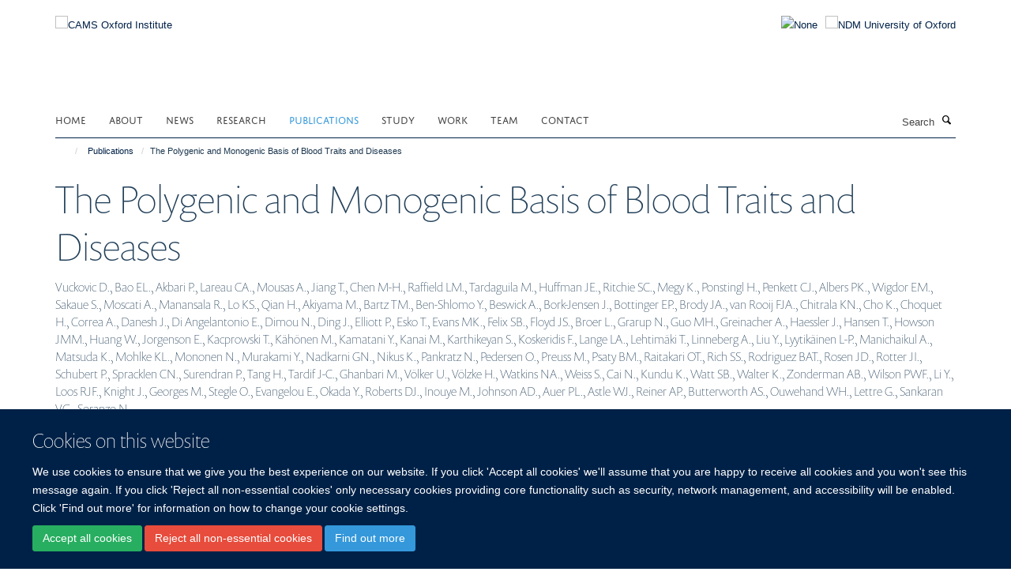

--- FILE ---
content_type: text/html;charset=utf-8
request_url: https://www.camsoxford.ox.ac.uk/coi-publications/1195862?76a48266-1843-11ef-bdb9-061b866677b4
body_size: 13269
content:
<!doctype html>
<html xmlns="http://www.w3.org/1999/xhtml" lang="en" xml:lang="en">

    <head><base href="https://www.camsoxford.ox.ac.uk/coi-publications/1195862/" />
        <meta charset="utf-8" />
        <meta name="viewport" content="width=device-width, initial-scale=1.0" />
        <meta name="apple-mobile-web-app-capable" content="yes" />
        <meta name="apple-mobile-web-app-title" content="Haiku" />
        
        <meta http-equiv="Content-Type" content="text/html; charset=utf-8" /><meta name="citation_title" content="The Polygenic and Monogenic Basis of Blood Traits and Diseases" /><meta name="citation_author" content="Vuckovic D." /><meta name="citation_author" content="Bao EL." /><meta name="citation_author" content="Akbari P." /><meta name="citation_author" content="Lareau CA." /><meta name="citation_author" content="Mousas A." /><meta name="citation_author" content="Jiang T." /><meta name="citation_author" content="Chen M-H." /><meta name="citation_author" content="Raffield LM." /><meta name="citation_author" content="Tardaguila M." /><meta name="citation_author" content="Huffman JE." /><meta name="citation_author" content="Ritchie SC." /><meta name="citation_author" content="Megy K." /><meta name="citation_author" content="Ponstingl H." /><meta name="citation_author" content="Penkett CJ." /><meta name="citation_author" content="Albers PK." /><meta name="citation_author" content="Wigdor EM." /><meta name="citation_author" content="Sakaue S." /><meta name="citation_author" content="Moscati A." /><meta name="citation_author" content="Manansala R." /><meta name="citation_author" content="Lo KS." /><meta name="citation_author" content="Qian H." /><meta name="citation_author" content="Akiyama M." /><meta name="citation_author" content="Bartz TM." /><meta name="citation_author" content="Ben-Shlomo Y." /><meta name="citation_author" content="Beswick A." /><meta name="citation_author" content="Bork-Jensen J." /><meta name="citation_author" content="Bottinger EP." /><meta name="citation_author" content="Brody JA." /><meta name="citation_author" content="van Rooij FJA." /><meta name="citation_author" content="Chitrala KN." /><meta name="citation_author" content="Cho K." /><meta name="citation_author" content="Choquet H." /><meta name="citation_author" content="Correa A." /><meta name="citation_author" content="Danesh J." /><meta name="citation_author" content="Di Angelantonio E." /><meta name="citation_author" content="Dimou N." /><meta name="citation_author" content="Ding J." /><meta name="citation_author" content="Elliott P." /><meta name="citation_author" content="Esko T." /><meta name="citation_author" content="Evans MK." /><meta name="citation_author" content="Felix SB." /><meta name="citation_author" content="Floyd JS." /><meta name="citation_author" content="Broer L." /><meta name="citation_author" content="Grarup N." /><meta name="citation_author" content="Guo MH." /><meta name="citation_author" content="Greinacher A." /><meta name="citation_author" content="Haessler J." /><meta name="citation_author" content="Hansen T." /><meta name="citation_author" content="Howson JMM." /><meta name="citation_author" content="Huang W." /><meta name="citation_author" content="Jorgenson E." /><meta name="citation_author" content="Kacprowski T." /><meta name="citation_author" content="Kähönen M." /><meta name="citation_author" content="Kamatani Y." /><meta name="citation_author" content="Kanai M." /><meta name="citation_author" content="Karthikeyan S." /><meta name="citation_author" content="Koskeridis F." /><meta name="citation_author" content="Lange LA." /><meta name="citation_author" content="Lehtimäki T." /><meta name="citation_author" content="Linneberg A." /><meta name="citation_author" content="Liu Y." /><meta name="citation_author" content="Lyytikäinen L-P." /><meta name="citation_author" content="Manichaikul A." /><meta name="citation_author" content="Matsuda K." /><meta name="citation_author" content="Mohlke KL." /><meta name="citation_author" content="Mononen N." /><meta name="citation_author" content="Murakami Y." /><meta name="citation_author" content="Nadkarni GN." /><meta name="citation_author" content="Nikus K." /><meta name="citation_author" content="Pankratz N." /><meta name="citation_author" content="Pedersen O." /><meta name="citation_author" content="Preuss M." /><meta name="citation_author" content="Psaty BM." /><meta name="citation_author" content="Raitakari OT." /><meta name="citation_author" content="Rich SS." /><meta name="citation_author" content="Rodriguez BAT." /><meta name="citation_author" content="Rosen JD." /><meta name="citation_author" content="Rotter JI." /><meta name="citation_author" content="Schubert P." /><meta name="citation_author" content="Spracklen CN." /><meta name="citation_author" content="Surendran P." /><meta name="citation_author" content="Tang H." /><meta name="citation_author" content="Tardif J-C." /><meta name="citation_author" content="Ghanbari M." /><meta name="citation_author" content="Völker U." /><meta name="citation_author" content="Völzke H." /><meta name="citation_author" content="Watkins NA." /><meta name="citation_author" content="Weiss S." /><meta name="citation_author" content="Cai N." /><meta name="citation_author" content="Kundu K." /><meta name="citation_author" content="Watt SB." /><meta name="citation_author" content="Walter K." /><meta name="citation_author" content="Zonderman AB." /><meta name="citation_author" content="Wilson PWF." /><meta name="citation_author" content="Li Y." /><meta name="citation_author" content="Loos RJF." /><meta name="citation_author" content="Knight J." /><meta name="citation_author" content="Georges M." /><meta name="citation_author" content="Stegle O." /><meta name="citation_author" content="Evangelou E." /><meta name="citation_author" content="Okada Y." /><meta name="citation_author" content="Roberts DJ." /><meta name="citation_author" content="Inouye M." /><meta name="citation_author" content="Johnson AD." /><meta name="citation_author" content="Auer PL." /><meta name="citation_author" content="Astle WJ." /><meta name="citation_author" content="Reiner AP." /><meta name="citation_author" content="Butterworth AS." /><meta name="citation_author" content="Ouwehand WH." /><meta name="citation_author" content="Lettre G." /><meta name="citation_author" content="Sankaran VG." /><meta name="citation_author" content="Soranzo N." /><meta name="citation_publication_date" content="2020/02/03" /><meta content="SummaryBlood cells play essential roles in human health, underpinning physiological processes such as immunity, oxygen transport, and clotting, which when perturbed cause a significant health burden. Here we integrate data from UK Biobank and a large-scale international collaborative effort, including 563,946 European ancestry participants, and discover 5,106 new genetic variants independently associated with 29 blood cell phenotypes covering the full allele frequency spectrum of variation impacting hematopoiesis. We holistically characterize the genetic architecture of hematopoiesis, assess the relevance of the omnigenic model to blood cell phenotypes, delineate relevant hematopoietic cell states influenced by regulatory genetic variants and gene networks, identify novel splice-altering variants mediating the associations, and assess the polygenic prediction potential for blood cell traits and clinical disorders at the interface of complex and Mendelian genetics. These results show the power of large-scale blood cell GWAS to interrogate clinically meaningful variants across the full allelic spectrum of human variation." name="description" /><meta name="og:title" content="The Polygenic and Monogenic Basis of Blood Traits and Diseases" /><meta name="og:description" content="SummaryBlood cells play essential roles in human health, underpinning physiological processes such as immunity, oxygen transport, and clotting, which when perturbed cause a significant health burden. Here we integrate data from UK Biobank and a large-scale international collaborative effort, including 563,946 European ancestry participants, and discover 5,106 new genetic variants independently associated with 29 blood cell phenotypes covering the full allele frequency spectrum of variation impacting hematopoiesis. We holistically characterize the genetic architecture of hematopoiesis, assess the relevance of the omnigenic model to blood cell phenotypes, delineate relevant hematopoietic cell states influenced by regulatory genetic variants and gene networks, identify novel splice-altering variants mediating the associations, and assess the polygenic prediction potential for blood cell traits and clinical disorders at the interface of complex and Mendelian genetics. These results show the power of large-scale blood cell GWAS to interrogate clinically meaningful variants across the full allelic spectrum of human variation." /><meta name="og:url" content="https://www.camsoxford.ox.ac.uk/coi-publications/1195862" /><meta name="twitter:card" content="summary" /><meta name="twitter:title" content="The Polygenic and Monogenic Basis of Blood Traits and Diseases" /><meta name="twitter:description" content="SummaryBlood cells play essential roles in human health, underpinning physiological processes such as immunity, oxygen transport, and clotting, which when perturbed cause a significant health burden. Here we integrate data from UK Biobank and a large-scale international collaborative effort, including 563,946 European ancestry participants, and discover 5,106 new genetic variants independently associated with 29 blood cell phenotypes covering the full allele frequency spectrum of variation impacting hematopoiesis. We holistically characterize the genetic architecture of hematopoiesis, assess the relevance of the omnigenic model to blood cell phenotypes, delineate relevant hematopoietic cell states influenced by regulatory genetic variants and gene networks, identify novel splice-altering variants mediating the associations, and assess the polygenic prediction potential for blood cell traits and clinical disorders at the interface of complex and Mendelian genetics. These results show the power of large-scale blood cell GWAS to interrogate clinically meaningful variants across the full allelic spectrum of human variation." /><meta name="generator" content="Plone - http://plone.org" /><meta itemprop="url" content="https://www.camsoxford.ox.ac.uk/coi-publications/1195862" /><title>The Polygenic and Monogenic Basis of Blood Traits and Diseases — CAMS Oxford Institute</title>
        
        
        
        
        
    <link rel="stylesheet" type="text/css" media="screen" href="https://www.camsoxford.ox.ac.uk/portal_css/Turnkey%20Theme/resourcecollective.cookielawcookielaw-cachekey-6156a937c85f71e321cfa49a240b3ea5.css" /><link rel="stylesheet" type="text/css" href="https://www.camsoxford.ox.ac.uk/portal_css/Turnkey%20Theme/themebootstrapcssselect2-cachekey-e114eeeadabf9cb6f9da5419e5c238bf.css" /><link rel="stylesheet" type="text/css" href="https://www.camsoxford.ox.ac.uk/portal_css/Turnkey%20Theme/themebootstrapcssmagnific.popup-cachekey-3d54bd6fb8c3d914ccaee6f494ca239f.css" /><link rel="stylesheet" type="text/css" media="screen" href="https://www.camsoxford.ox.ac.uk/portal_css/Turnkey%20Theme/resourcecollective.covercsscover-cachekey-9cae187930dda9f78235afaecefa5bfa.css" /><link rel="stylesheet" type="text/css" media="screen" href="https://www.camsoxford.ox.ac.uk/portal_css/Turnkey%20Theme/resourcehaiku.coveroverlays-cachekey-e5cdde6c7f20c19c565d59a141790561.css" /><link rel="stylesheet" type="text/css" href="https://www.camsoxford.ox.ac.uk/portal_css/Turnkey%20Theme/resourcehaiku.coverhaiku.chooser-cachekey-b2e3af4e113a913609397406a175fc59.css" /><link rel="stylesheet" type="text/css" href="https://www.camsoxford.ox.ac.uk/portal_css/Turnkey%20Theme/resourcehaiku.widgets.imagehaiku.image.widget-cachekey-6cd741cb807d8bed92bc4f01659c0990.css" /><link rel="stylesheet" type="text/css" media="screen" href="https://www.camsoxford.ox.ac.uk/++resource++haiku.core.vendor/prism.min.css" /><link rel="canonical" href="https://www.camsoxford.ox.ac.uk/coi-publications/1195862" /><link rel="search" href="https://www.camsoxford.ox.ac.uk/@@search" title="Search this site" /><link rel="shortcut icon" type="image/x-icon" href="https://www.camsoxford.ox.ac.uk/images/site-logos/favicon_16x16?v=e31bc182-fe1c-11f0-a73c-051ec24d17be" /><link rel="apple-touch-icon" href="https://www.camsoxford.ox.ac.uk/apple-touch-icon.png/images/site-logos/favicon_apple?v=e31bc183-fe1c-11f0-a73c-051ec24d17be" /><script type="text/javascript" src="https://www.camsoxford.ox.ac.uk/portal_javascripts/Turnkey%20Theme/resourcecollective.cookielawcookielaw_disabler-cachekey-a29daf5b28720e38a39ed6743468367a.js"></script><script type="text/javascript" src="https://www.camsoxford.ox.ac.uk/portal_javascripts/Turnkey%20Theme/themebootstrapjsvendorrespond-cachekey-2ee52bd13968c0b6cd16bd579106d213.js"></script><script type="text/javascript" src="https://www.camsoxford.ox.ac.uk/portal_javascripts/Turnkey%20Theme/resourceplone.app.jquery-cachekey-6b274684363cf40e02f14ceca0a3a119.js"></script><script type="text/javascript" src="https://www.camsoxford.ox.ac.uk/portal_javascripts/Turnkey%20Theme/++theme++bootstrap/js/vendor/bootstrap.js"></script><script type="text/javascript" src="https://www.camsoxford.ox.ac.uk/portal_javascripts/Turnkey%20Theme/themebootstrapjspluginsvendorjquery.trunk8-cachekey-588942ad827cd2ec5d6ca879c5543413.js"></script><script type="text/javascript" src="https://www.camsoxford.ox.ac.uk/portal_javascripts/Turnkey%20Theme/plone_javascript_variables-cachekey-f0ec5f4781cbf069bf9c1058282939ab.js"></script><script type="text/javascript" src="https://www.camsoxford.ox.ac.uk/portal_javascripts/Turnkey%20Theme/resourceplone.app.jquerytools-cachekey-52fc92fc9ff278a5d1a568f2f17ef64b.js"></script><script type="text/javascript" src="https://www.camsoxford.ox.ac.uk/portal_javascripts/Turnkey%20Theme/mark_special_links-cachekey-bb7d639a43f74b74ddcaed8f41b7c336.js"></script><script type="text/javascript" src="https://www.camsoxford.ox.ac.uk/portal_javascripts/Turnkey%20Theme/resourceplone.app.discussion.javascriptscomments-cachekey-d3b6b9b53b7605d165f921f431cec537.js"></script><script type="text/javascript" src="https://www.camsoxford.ox.ac.uk/portal_javascripts/Turnkey%20Theme/themebootstrapjspluginsvendorselect2-cachekey-2bc512c629ffb58f691158745af5b137.js"></script><script type="text/javascript" src="https://www.camsoxford.ox.ac.uk/portal_javascripts/Turnkey%20Theme/++theme++bootstrap/js/plugins/vendor/jquery.html5-placeholder-shim.js"></script><script type="text/javascript" src="https://www.camsoxford.ox.ac.uk/portal_javascripts/Turnkey%20Theme/++theme++bootstrap/js/vendor/hammer.js"></script><script type="text/javascript" src="https://www.camsoxford.ox.ac.uk/portal_javascripts/Turnkey%20Theme/themebootstrapjspluginshaikujquery.navigation-portlets-cachekey-17073d715e655bc3e130afd99168f387.js"></script><script type="text/javascript" src="https://www.camsoxford.ox.ac.uk/portal_javascripts/Turnkey%20Theme/themebootstrapjspluginsvendormasonry-cachekey-a74f7f65f576bcc3a10a51bb0346a735.js"></script><script type="text/javascript" src="https://www.camsoxford.ox.ac.uk/portal_javascripts/Turnkey%20Theme/themebootstrapjspluginsvendorimagesloaded-cachekey-9b09b1332337f6b31602f71869dc700c.js"></script><script type="text/javascript" src="https://www.camsoxford.ox.ac.uk/portal_javascripts/Turnkey%20Theme/++theme++bootstrap/js/plugins/vendor/jquery.lazysizes.js"></script><script type="text/javascript" src="https://www.camsoxford.ox.ac.uk/portal_javascripts/Turnkey%20Theme/++theme++bootstrap/js/plugins/vendor/jquery.magnific.popup.js"></script><script type="text/javascript" src="https://www.camsoxford.ox.ac.uk/portal_javascripts/Turnkey%20Theme/themebootstrapjspluginsvendorjquery.toc-cachekey-f342ea375d2c22025d50cc9b9c37b983.js"></script><script type="text/javascript" src="https://www.camsoxford.ox.ac.uk/portal_javascripts/Turnkey%20Theme/++theme++bootstrap/js/turnkey-various.js"></script><script type="text/javascript" src="https://www.camsoxford.ox.ac.uk/portal_javascripts/Turnkey%20Theme/resourcehaiku.feedback.jsjquery.validate-cachekey-bac7444a24ad359aedda65db1fd9a8e9.js"></script><script type="text/javascript" src="https://www.camsoxford.ox.ac.uk/portal_javascripts/Turnkey%20Theme/resourcecollective.coverjsmain-cachekey-19856f3a1d8394164109469d6ae28104.js"></script><script type="text/javascript" src="https://www.camsoxford.ox.ac.uk/portal_javascripts/Turnkey%20Theme/resourcecollective.cookielawcookielaw_banner-cachekey-429ddde75f5b9eeb1ed91749749a8ede.js"></script><script type="text/javascript">
        jQuery(function($){
            if (typeof($.datepicker) != "undefined"){
              $.datepicker.setDefaults(
                jQuery.extend($.datepicker.regional[''],
                {dateFormat: 'mm/dd/yy'}));
            }
        });
        </script><script async="" src="https://www.googletagmanager.com/gtag/js?id=UA-118049901-1"></script><script>
  window.dataLayer = window.dataLayer || [];
  function gtag(){dataLayer.push(arguments);}
  gtag('js', new Date());

  gtag('config', 'UA-118049901-1', { 'anonymize_ip': true });
  gtag('config', 'G-DL12RM7RZN');
  gtag('config', 'G-4Z3FH38FQ7');
</script><script async="" src="https://www.googletagmanager.com/gtag/js?id=G-CGZC0SCVFE"></script><script>
window.dataLayer = window.dataLayer || [];
function gtag(){dataLayer.push(arguments);}
gtag('js', new Date());
gtag('config', 'G-CGZC0SCVFE');
</script>
    <link href="https://www.camsoxford.ox.ac.uk/++theme++sublime-oxy-blue/screen.css" rel="stylesheet" />
  
    <link href="https://www.camsoxford.ox.ac.uk/++theme++sublime-oxy-blue/style.css" rel="stylesheet" />
  <style type="text/css" class="extra-css" id="global-extra-css">@import url("https://tools.ndm.ox.ac.uk/haiku_css/general.css");</style></head>

    <body class="template-view portaltype-publication site-Plone section-coi-publications subsection-1195862 userrole-anonymous no-toolbar mount-025" dir="ltr"><div id="cookienotification">

    <div class="container">
    
        <div class="row">
        
            <div class="col-md-12">
                <h2>
                    Cookies on this website
                </h2>
                
            </div>
        
            <div class="col-md-12">
                <p>
                    We use cookies to ensure that we give you the best experience on our website. If you click 'Accept all cookies' we'll assume that you are happy to receive all cookies and you won't see this message again. If you click 'Reject all non-essential cookies' only necessary cookies providing core functionality such as security, network management, and accessibility will be enabled. Click 'Find out more' for information on how to change your cookie settings.
                </p>
                
            </div>
    
            <div class="col-md-12">
                <a class="btn btn-success cookie-continue" href="https://www.camsoxford.ox.ac.uk/@@enable-cookies?&amp;came_from=https://www.camsoxford.ox.ac.uk/coi-publications/1195862">Accept all cookies</a>
                <a class="btn btn-danger cookie-disable" href="https://www.camsoxford.ox.ac.uk/@@disable-cookies?came_from=https://www.camsoxford.ox.ac.uk/coi-publications/1195862">Reject all non-essential cookies</a>
                <a class="btn btn-info cookie-more" href="https://www.camsoxford.ox.ac.uk/cookie-statement">Find out more</a>
            </div> 
            
        </div>
    
    </div>
     
</div><div id="site-wrapper" class="container-fluid">

            <div class="modal fade" id="modal" tabindex="-1" role="dialog" aria-hidden="true"></div>

            

            

            <div id="site-header" class="container">

                <div id="site-status"></div>

                

                <header class="row">
                    <div class="col-xs-10 col-sm-6">
                        <a id="primary-logo" title="CAMS Oxford Institute" href="https://www.camsoxford.ox.ac.uk"><img src="https://www.camsoxford.ox.ac.uk/images/site-logos/cams-ndm-oxford-logo" alt="CAMS Oxford Institute" /></a>
                    </div>
                    <div class="col-sm-6 hidden-xs">
                        <div class="heading-spaced">
                            <div id="site__secondary-logo">
                                
        <a href="https://www.ndm.ox.ac.uk" title="NDM University of Oxford" target="_blank" rel="noopener"><img src="https://www.camsoxford.ox.ac.uk/images/site-logos/ndm-oxford-logo" alt="NDM University of Oxford" class="img-responsive logo-secondary" /></a>
    
                            </div>
                            <div id="site-actions">

        <ul class="list-unstyled list-inline text-right">
    
            
    
            
                
                    <li id="siteaction-sitemap">
                        <a href="https://www.camsoxford.ox.ac.uk/sitemap" title="" accesskey="3">Site Map</a>
                    </li>
                
            
            
                
                    <li id="siteaction-accessibility">
                        <a href="https://www.camsoxford.ox.ac.uk/accessibility" title="" accesskey="0">Accessibility</a>
                    </li>
                
            
            
                
                    <li id="siteaction-cookie-policy">
                        <a href="https://www.camsoxford.ox.ac.uk/cookies" title="" accesskey="">Cookies</a>
                    </li>
                
            
            
                
                    <li id="siteaction-login">
                        <a href="https://www.camsoxford.ox.ac.uk/Shibboleth.sso/Login?target=https://www.camsoxford.ox.ac.uk/shibboleth_loggedin?came_from=https://www.camsoxford.ox.ac.uk/coi-publications/1195862" title="" accesskey="">Log in</a>
                    </li>
                
            
    
        </ul>
    </div>
                        </div>
                    </div>
                    <div class="col-xs-2 visible-xs">
                        <a href="#mmenu" role="button" class="btn btn-default" aria-label="Toggle menu">
                            <i class="glyphicon glyphicon-menu"></i>
                        </a>
                    </div>
                </header>

                <nav role="navigation">
                    <div class="row">
                        <div class="col-sm-10">
                            <div id="site-bar" class="collapse navbar-collapse">

	    <ul class="nav navbar-nav">

            

	            <li class="dropdown" id="portaltab-index_html">
	                <a href="https://www.camsoxford.ox.ac.uk" title="" data-toggle="">Home</a>
                    
	            </li>

            
            

	            <li class="dropdown" id="portaltab-about">
	                <a href="https://www.camsoxford.ox.ac.uk/about" title="" data-toggle="" data-hover="dropdown">About</a>
                    <ul class="dropdown-menu" role="menu">
                        
                            <li>
                                <a href="https://www.camsoxford.ox.ac.uk/about/overview" title="">CAMS Oxford Institute</a>
                            </li>
                        
                        
                            <li>
                                <a href="https://www.camsoxford.ox.ac.uk/about/oxford-university" title="">University of Oxford</a>
                            </li>
                        
                        
                            <li>
                                <a href="https://www.camsoxford.ox.ac.uk/about/professional-services-support-1" title="">Professional Services Support</a>
                            </li>
                        
                        
                            <li>
                                <a href="https://www.camsoxford.ox.ac.uk/about/ling-felce-award" title="">The Ling Felce Award</a>
                            </li>
                        
                        
                            <li>
                                <a href="https://www.camsoxford.ox.ac.uk/about/COI-Network-Meeting-2025" title="">COI Network Meeting 2025</a>
                            </li>
                        
                    </ul>
	            </li>

            
            

	            <li class="dropdown" id="portaltab-news">
	                <a href="https://www.camsoxford.ox.ac.uk/news" title="" data-toggle="">News</a>
                    
	            </li>

            
            

	            <li class="dropdown" id="portaltab-research">
	                <a href="https://www.camsoxford.ox.ac.uk/research" title="" data-toggle="" data-hover="dropdown">Research</a>
                    <ul class="dropdown-menu" role="menu">
                        
                            <li>
                                <a href="https://www.camsoxford.ox.ac.uk/research/PIs" title="">Principal Investigators</a>
                            </li>
                        
                        
                            <li>
                                <a href="https://www.camsoxford.ox.ac.uk/research/groups" title="">Groups &amp; Themes</a>
                            </li>
                        
                        
                            <li>
                                <a href="https://www.camsoxford.ox.ac.uk/research/platforms" title="">Platforms</a>
                            </li>
                        
                    </ul>
	            </li>

            
            

	            <li class="dropdown active" id="portaltab-coi-publications">
	                <a href="https://www.camsoxford.ox.ac.uk/coi-publications" title="" data-toggle="" data-hover="dropdown">Publications</a>
                    <ul class="dropdown-menu" role="menu">
                        
                            <li>
                                <a href="https://www.camsoxford.ox.ac.uk/coi-publications/publications" title="">All Publications</a>
                            </li>
                        
                    </ul>
	            </li>

            
            

	            <li class="dropdown" id="portaltab-study">
	                <a href="https://www.camsoxford.ox.ac.uk/study" title="" data-toggle="" data-hover="dropdown">Study</a>
                    <ul class="dropdown-menu" role="menu">
                        
                            <li>
                                <a href="https://www.camsoxford.ox.ac.uk/study/Work_and_study" title="">Study with us</a>
                            </li>
                        
                        
                            <li>
                                <a href="https://www.camsoxford.ox.ac.uk/study/csc-cams-pumc-oxford-scholarships" title="">CSC-COI MD/PhD High-level Medical Innovative Talent Scholarships</a>
                            </li>
                        
                    </ul>
	            </li>

            
            

	            <li class="dropdown" id="portaltab-Work">
	                <a href="https://www.camsoxford.ox.ac.uk/Work" title="" data-toggle="" data-hover="dropdown">Work</a>
                    <ul class="dropdown-menu" role="menu">
                        
                            <li>
                                <a href="https://www.camsoxford.ox.ac.uk/Work/jobs" title="">Current Vacancies</a>
                            </li>
                        
                        
                            <li>
                                <a href="https://www.camsoxford.ox.ac.uk/Work/career-development-fellowships" title="">Career Development Fellowships</a>
                            </li>
                        
                        
                            <li>
                                <a href="https://www.camsoxford.ox.ac.uk/Work/staff-networks" title="">Staff Networks</a>
                            </li>
                        
                    </ul>
	            </li>

            
            

	            <li class="dropdown" id="portaltab-Team">
	                <a href="https://www.camsoxford.ox.ac.uk/Team" title="" data-toggle="">Team</a>
                    
	            </li>

            
            

	            <li class="dropdown" id="portaltab-contact">
	                <a href="https://www.camsoxford.ox.ac.uk/contact" title="" data-toggle="">Contact</a>
                    
	            </li>

            

            

	    </ul>

    </div>
                        </div>
                        <div class="col-sm-2">
                            <form action="https://www.camsoxford.ox.ac.uk/@@search" id="site-search" class="form-inline" role="form">
                                <div class="input-group">
                                    <label class="sr-only" for="SearchableText">Search</label>
                                    <input type="text" class="form-control" name="SearchableText" id="SearchableText" placeholder="Search" />
                                    <span class="input-group-btn">
                                        <button class="btn" type="submit" aria-label="Search"><i class="glyphicon-search"></i></button>
                                    </span>
                                </div>
                            </form>
                        </div>
                    </div>
                </nav>

                <div class="container">
                    <div class="row">
                        <div class="col-md-12">
                            <ol class="breadcrumb" id="site-breadcrumbs"><li><a title="Home" href="https://www.camsoxford.ox.ac.uk"><span class="glyphicon glyphicon-home"></span></a></li><li><a href="https://www.camsoxford.ox.ac.uk/coi-publications">Publications</a></li><li class="active">The Polygenic and Monogenic Basis of Blood Traits and Diseases</li></ol>
                        </div>
                    </div>
                </div>

            </div>

            <div id="content" class="container ">

                            

                            

            

        <div itemscope="" itemtype="http://schema.org/Thing">

            <meta itemprop="url" content="https://www.camsoxford.ox.ac.uk/coi-publications/1195862" />

            
                <div id="above-page-header">
    

</div>
            

            
                
                
                    
                        <div class="page-header">
                            <div class="row">
                                    
                                <div class="col-xs-12 col-sm-12">
                                    
                                    
                                        <h1>
                                            <span itemprop="name">The Polygenic and Monogenic Basis of Blood Traits and Diseases</span>
                                            <small>
                                                
                                            </small>
                                        </h1>
                                    
                                    
                                    
                    <div id="below-page-title">
</div>
                    <h5 style="margin:10px 0">Vuckovic D., Bao EL., Akbari P., Lareau CA., Mousas A., Jiang T., Chen M-H., Raffield LM., Tardaguila M., Huffman JE., Ritchie SC., Megy K., Ponstingl H., Penkett CJ., Albers PK., Wigdor EM., Sakaue S., Moscati A., Manansala R., Lo KS., Qian H., Akiyama M., Bartz TM., Ben-Shlomo Y., Beswick A., Bork-Jensen J., Bottinger EP., Brody JA., van Rooij FJA., Chitrala KN., Cho K., Choquet H., Correa A., Danesh J., Di Angelantonio E., Dimou N., Ding J., Elliott P., Esko T., Evans MK., Felix SB., Floyd JS., Broer L., Grarup N., Guo MH., Greinacher A., Haessler J., Hansen T., Howson JMM., Huang W., Jorgenson E., Kacprowski T., Kähönen M., Kamatani Y., Kanai M., Karthikeyan S., Koskeridis F., Lange LA., Lehtimäki T., Linneberg A., Liu Y., Lyytikäinen L-P., Manichaikul A., Matsuda K., Mohlke KL., Mononen N., Murakami Y., Nadkarni GN., Nikus K., Pankratz N., Pedersen O., Preuss M., Psaty BM., Raitakari OT., Rich SS., Rodriguez BAT., Rosen JD., Rotter JI., Schubert P., Spracklen CN., Surendran P., Tang H., Tardif J-C., Ghanbari M., Völker U., Völzke H., Watkins NA., Weiss S., Cai N., Kundu K., Watt SB., Walter K., Zonderman AB., Wilson PWF., Li Y., Loos RJF., Knight J., Georges M., Stegle O., Evangelou E., Okada Y., Roberts DJ., Inouye M., Johnson AD., Auer PL., Astle WJ., Reiner AP., Butterworth AS., Ouwehand WH., Lettre G., Sankaran VG., Soranzo N.</h5>
                
                                    
                                </div>
                                    
                                
                                            
                            </div>
                        </div>
                    
                    
                    
                    
                 
            

            
                <div id="below-page-header"></div>
            

            
                <div id="above-page-content"></div>
            

            
                <div class="row">
        
                    <div id="site-content" class="col-sm-8">

                        

                            
                                
                            

                            
                                
                            

                            
                                
                                    
                                
                            
            
                            <div class="row">
                                <div id="site-content-body" class="col-sm-12">
            
                                    
                
                    
                    
                    <div class="row">
                        <div class="col-sm-4">
                            
                        </div>
                        <div class="col-sm-12">
                           <p style="margin-top:0">SummaryBlood cells play essential roles in human health, underpinning physiological processes such as immunity, oxygen transport, and clotting, which when perturbed cause a significant health burden. Here we integrate data from UK Biobank and a large-scale international collaborative effort, including 563,946 European ancestry participants, and discover 5,106 new genetic variants independently associated with 29 blood cell phenotypes covering the full allele frequency spectrum of variation impacting hematopoiesis. We holistically characterize the genetic architecture of hematopoiesis, assess the relevance of the omnigenic model to blood cell phenotypes, delineate relevant hematopoietic cell states influenced by regulatory genetic variants and gene networks, identify novel splice-altering variants mediating the associations, and assess the polygenic prediction potential for blood cell traits and clinical disorders at the interface of complex and Mendelian genetics. These results show the power of large-scale blood cell GWAS to interrogate clinically meaningful variants across the full allelic spectrum of human variation.</p>
                        </div>
                    </div>
                
                                    
                                </div>
            
                                
            
                            </div>
            
                            
                    <p>
                        
                        <a role="button" title="Original publication" class="btn btn-default" target="_blank" rel="noopener" href="http://doi.org/10.1101/2020.02.02.20020065">Original publication</a>
                        
                    </p>

                    
                
                        
        
                    </div>
        
                    <div class="site-sidebar col-sm-4">
        
                        <div id="aside-page-content"></div>
              
                        

                    
                        <h5 class="publication-lead">DOI</h5>
                        <p>
                            <a href="http://doi.org/10.1101/2020.02.02.20020065" target="_blank" rel="noopener">10.1101/2020.02.02.20020065</a>
                        </p>
                    

                    
                        <h5 class="publication-lead">Type</h5>
                        <p>Journal article</p>
                    

                    

                    

                    

                    
                        <h5 class="publication-lead">Publisher</h5>
                        <p>Cold Spring Harbor Laboratory</p>
                    

                    
                        <h5 class="publication-lead">Publication Date</h5>
                        <p>03/02/2020</p>
                    

                    

                    

                    

                    

                    

                
        
                    </div>
        
                </div>
            

            
                <div id="below-page-content"></div>
            
            
        </div>

    

        
                        </div>

            <footer id="site-footer" class="container" itemscope="" itemtype="http://schema.org/WPFooter">
        <hr />
        





    <div class="row" style="margin-bottom:20px">

        <div class="col-md-4">
            
                <a id="footer-logo" target="_blank" rel="noopener" href="http://www.cams.ac.cn/" title="Chinese Academy of Medical Sciences &amp; Peking Union Medical College">
                    <img src="https://www.camsoxford.ox.ac.uk/images/site-logos/cams-logo.jpg" alt="None" class="img-responsive logo-footer" />
                </a>
            
        </div>

        <div class="col-md-8">
            
                <div id="site-copyright">
                    ©
                    2026
                    CAMS Oxford Institute, Nuffield Department of Medicine, University of Oxford, Old Road Campus, Headington, Oxford, OX3 7BN
                </div>
            
            
                <ul id="footer-nav" class="list-inline">
                    
                        <li>
                            <a href=" /sitemap" rel="noopener">Sitemap </a>
                        </li>
                    
                    
                        <li>
                            <a href=" /cookie-statement" rel="noopener">Cookies </a>
                        </li>
                    
                    
                        <li>
                            <a href=" http://www.ox.ac.uk/legal" target="_blank" rel="noopener">Copyright </a>
                        </li>
                    
                    
                        <li>
                            <a href=" /accessibility-statement" rel="noopener">Accessibility </a>
                        </li>
                    
                    
                        <li>
                            <a href=" /privacy-policy" rel="noopener">Privacy Policy </a>
                        </li>
                    
                    
                        <li>
                            <a href=" https://compliance.admin.ox.ac.uk/submit-foi" target="_blank" rel="noopener">Freedom of Information </a>
                        </li>
                    
                    
                        <li>
                            <a href=" https://unioxfordnexus.sharepoint.com/sites/COIN-CAMSOxfordInstitute" target="_blank" rel="noopener">Intranet </a>
                        </li>
                    
                </ul>
            
        </div>
    </div>





    <div id="site-actions-footer" class="visible-xs-block" style="margin:20px 0">

        <ul class="list-unstyled list-inline text-center">

            
                
                    <li id="siteaction-sitemap">
                        <a href="https://www.camsoxford.ox.ac.uk/sitemap" title="Site Map" accesskey="3">Site Map</a>
                    </li>
                
            
            
                
                    <li id="siteaction-accessibility">
                        <a href="https://www.camsoxford.ox.ac.uk/accessibility" title="Accessibility" accesskey="0">Accessibility</a>
                    </li>
                
            
            
                
                    <li id="siteaction-cookie-policy">
                        <a href="https://www.camsoxford.ox.ac.uk/cookies" title="Cookies" accesskey="">Cookies</a>
                    </li>
                
            
            
                
                    <li id="siteaction-login">
                        <a href="https://www.camsoxford.ox.ac.uk/Shibboleth.sso/Login?target=https://www.camsoxford.ox.ac.uk/shibboleth_loggedin?came_from=https://www.camsoxford.ox.ac.uk/coi-publications/1195862" title="Log in" accesskey="">Log in</a>
                    </li>
                
            

        </ul>
    </div>









    </footer>

        </div><div id="haiku-mmenu">

            <nav id="mmenu" data-counters="true" data-searchfield="true" data-title="Menu" data-search="true">
                <ul>
                    <li>


    <a href="https://www.camsoxford.ox.ac.uk/about" class="state-published" title="">
        <span>About</span>
    </a>

<ul>
<li>


    <a href="https://www.camsoxford.ox.ac.uk/about/overview" class="state-published" title="Chinese Academy of Medical Sciences Oxford Institute is China’s first medical sciences institute in the UK hosted by University of Oxford, a collaboration between the Chinese Academy of Medical Sciences (CAMS) and the University. The institute builds on the CAMS Oxford International Centre for Translational Immunology (CTI), established in 2013 under the direction of our esteemed colleagues Professor Xuetao Cao from China and Professor Tao Dong from Oxford University, and will expand and develop existing successful collaborations between the two organisations and countries. Combining the strengths of both partners - the Institute will deliver outstanding science and help to develop innovative medicines to tackle infectious diseases and cancer.">
        <span>Chinese Academy of Medical Sciences Oxford Institute</span>
    </a>

</li>
<li>


    <a href="https://www.camsoxford.ox.ac.uk/about/oxford-university" class="state-published" title="Oxford is a world-leading centre of learning, teaching and research and the oldest university in the English-speaking world. Oxford is a collegiate university, consisting of the central University and colleges. The central University is composed of academic departments and research centres, administrative departments, libraries and museums. The 38 colleges are self-governing and financially independent institutions, which are related to the central University in a federal system. There are also six permanent private halls, which were founded by different Christian denominations and which still retain their Christian character. The different roles of the colleges and the University have evolved over time.">
        <span>University of Oxford</span>
    </a>

</li>
<li>


    <a href="https://www.camsoxford.ox.ac.uk/about/professional-services-support-1" class="state-published" title="">
        <span>Professional Services Support</span>
    </a>

</li>
<li>


    <a href="https://www.camsoxford.ox.ac.uk/about/ling-felce-award" class="state-published" title="The Ling Felce Award provides funding for the Oxford Biomedical Data Science Training Programme at the MRC Weatherall Institute of Molecular Medicine.">
        <span>The Ling Felce Award</span>
    </a>

</li>
<li>


    <a href="https://www.camsoxford.ox.ac.uk/about/COI-Network-Meeting-2025" class="state-published" title="The CAMS Oxford Institute (COI) held its 2025 Network Day on 6 June at the Richard Doll Building, bringing together researchers, clinicians, and collaborators for a day of scientific exchange, collaborative reflection, and discussion on the future of translational immunology. The programme featured a rich mix of talks, poster presentations, and networking sessions designed to highlight both established research strengths and emerging voices across the COI community.">
        <span>COI Network Meeting 2025</span>
    </a>

</li>

</ul>
</li>
<li>


    <a href="https://www.camsoxford.ox.ac.uk/news" class="state-published" title="">
        <span>News</span>
    </a>

</li>
<li>


    <a href="https://www.camsoxford.ox.ac.uk/research" class="state-published" title="">
        <span>Research</span>
    </a>

<ul>
<li>


    <a href="https://www.camsoxford.ox.ac.uk/research/groups" class="state-published" title="The Institute currently houses five research groups. Research in the Institute focuses on ten themes, each formed around collaborations between researchers in Oxford and China. Some build upon and expand on-going successful collaborations that are currently part of the CTI, others present exciting, new collaborative opportunities within the Institute.">
        <span>Groups &amp; Themes</span>
    </a>

<ul>
<li>


    <a href="https://www.camsoxford.ox.ac.uk/research/groups/1-cancer-immunology-immunotherapy" class="state-published" title="This theme builds on on-going collaborative projects that aim to understand how immune cells respond to cancer. The findings will be used to help identify new targets for cancer vaccine design and for immunotherapy in which T cells are recruited against tumour cells.">
        <span>1. Cancer Immunology &amp; Immunotherapy</span>
    </a>

</li>
<li>


    <a href="https://www.camsoxford.ox.ac.uk/research/groups/2-viral-infection" class="state-published" title="Collaborative projects are currently investigating influenza and sepsis, for example, looking at how genetic variation affects the immune response to these infections and using this information to develop better vaccines and therapies. This theme will expand the current scope to include other important infections such as Zika and Dengue virus.">
        <span>2. Viral Infection</span>
    </a>

</li>
<li>


    <a href="https://www.camsoxford.ox.ac.uk/research/groups/3-cancer-biology" class="state-published" title="To understand how cancer develops and progresses, and mechanisms that underlie fundamental processes such as cell growth, the transformation of normal cells to cancer cells, and the spread, or metastasis, of cancer cells.">
        <span>3. Cancer Biology</span>
    </a>

</li>
<li>


    <a href="https://www.camsoxford.ox.ac.uk/research/groups/4-structural-biology" class="state-published" title="This theme addresses fundamental questions about cell-cell signalling systems of importance to human health. Such as, how are signalling assemblies arranged? Which features are necessary for normal signal transduction into the cell? What mechanisms trigger dysfunctional signalling? The work ties into an extensive network of interdisciplinary local and international collaborations with the ultimate aim of learning how to manipulate these signalling systems for the design of new clinical therapies.">
        <span>4. Structural Biology</span>
    </a>

</li>
<li>


    <a href="https://www.camsoxford.ox.ac.uk/research/groups/5-haematology" class="state-published" title="The aim of this theme is to understand how mature blood cells are normally made from stem cells and how this is perturbed in common blood disorders. Ultimately our purpose is to improve the management of patients with inherited and acquired blood diseases.">
        <span>5. Haematology</span>
    </a>

</li>
<li>


    <a href="https://www.camsoxford.ox.ac.uk/research/groups/6-inflammation-and-metabolism" class="state-published" title="To understand the regulatory mechanisms of PRR signalling which should shed new light on the pathogenesis of autoimmune and inflammatory diseases and will provide important clues for diagnostic and therapeutic approaches for immune-related diseases.">
        <span>6. Inflammation and Metabolism</span>
    </a>

</li>
<li>


    <a href="https://www.camsoxford.ox.ac.uk/research/groups/7-Natural-Medicine-Discovery" class="state-published" title="To study the mechanisms of Chinese medicines which should facilitate improved clinical efficacy and broaden our views on the understanding and treatment of human diseases.">
        <span>7. Natural Medicine Discovery</span>
    </a>

</li>
<li>


    <a href="https://www.camsoxford.ox.ac.uk/research/groups/8-big-data-and-computational-biology" class="state-published" title="To study the mechanisms of Chinese medicines which should facilitate improved clinical efficacy and broaden our views on the understanding and treatment of human diseases.">
        <span>8. Big Data and Computational Biology</span>
    </a>

</li>
<li>


    <a href="https://www.camsoxford.ox.ac.uk/research/groups/9-international-governance-research-management" class="state-published" title="To develop and promote knowledge of organisational and research management in an international context to best equip research and support staff to manage international research.">
        <span>9. International Governance &amp; Research Management</span>
    </a>

</li>
<li>


    <a href="https://www.camsoxford.ox.ac.uk/research/groups/10-clinical-training" class="state-published" title="To develop a clinical training program in association with the Dphil./M.D. program, and to develop specialist training programs for clinicians.">
        <span>10. Clinical Training</span>
    </a>

</li>
<li>


    <a href="https://www.camsoxford.ox.ac.uk/research/groups/population-health" class="state-published" title="Aiming to understand and address health status &amp; outcomes within a group of people rather than considering the health of one person at a time.">
        <span>11. Population Health</span>
    </a>

</li>
<li>


    <a href="https://www.camsoxford.ox.ac.uk/research/groups/12-respiratory-medicine" class="state-published" title="">
        <span>12. Respiratory Medicine</span>
    </a>

</li>
<li>


    <a href="https://www.camsoxford.ox.ac.uk/research/groups/bottomley-group" class="state-published" title="Exploring the impact of systemic and tissue-specific factors in determining immune response against viral infection and malignancy">
        <span>Bottomley Group | Organismal and Local Factors Driving Effective Peripheral Immunity</span>
    </a>

</li>
<li>


    <a href="https://www.camsoxford.ox.ac.uk/research/groups/cespedes-group" class="state-published" title="Our group focuses on understanding how protein post-translational modification (PTM) enzymes modulate cell-cell communication in health and disease. PTMs diversify the biochemical and biophysical properties of proteins modulating trafficking, membrane diffusion, supramolecular organisation, stability, recycling, binding to cognate ligands and sorting into extracellular particles. Our mission is to discover the overarching hierarchy of enzymes modulating the intercellular networks of human immunity.">
        <span>Cespedes-Donoso Group | Post-Translational Control of Lymphocyte Communication</span>
    </a>

</li>
<li>


    <a href="https://www.camsoxford.ox.ac.uk/research/groups/chen-group" class="state-published" title="Translational Research on the Pathogenesis and Therapeutic Strategies for Bacterial Infection–Derived Autoimmune Sequelae">
        <span>Chen Group | Lipid-mediated T cell immunity</span>
    </a>

</li>
<li>


    <a href="https://www.camsoxford.ox.ac.uk/research/groups/Dong-group" class="state-published" title="Our group focuses on determining the factors which affect T cells both in the control of viral infection and in the development of cancer.">
        <span>Dong Group | T cell responses against Viruses &amp; Cancer</span>
    </a>

</li>
<li>


    <a href="https://www.camsoxford.ox.ac.uk/research/groups/raf-lab" class="state-published" title="• Dissecting and manipulating immune receptor signalling&#13;&#10;• Discovery-led approaches to guide the engineering of novel proteins that potentiate robust immune responses against tumours and infection &#13;&#10;• Developing methods to identify targets of immune recognition">
        <span>Fernandes Group | Immune signalling in health &amp; disease</span>
    </a>

</li>
<li>


    <a href="https://www.camsoxford.ox.ac.uk/research/groups/Pedroza-Pacheco-Group" class="state-published" title="The overarching goal of the Laboratory for Functional Immunology is to improve our understanding of cellular and molecular mechanisms underlying the regulation of germinal centre responses in vaccination, infection, and cancer, to dissect mechanistic targets that could be used to improve vaccines and therapeutic strategies.">
        <span>IPP Group | Functional Immunology</span>
    </a>

</li>
<li>


    <a href="https://www.camsoxford.ox.ac.uk/research/groups/Kanellakis-group" class="state-published" title="Laboratory of Translational Pleural Research">
        <span>Kanellakis Group | Translational Pleural Research</span>
    </a>

</li>
<li>


    <a href="https://www.camsoxford.ox.ac.uk/research/groups/APF-group" class="state-published" title="Our lab has an interest in studying how cellular Ubiquitylation and ISGylation influence cancer immune evasion with the final aim of translating these findings into valid therapeutic targets. To study these pathways we use state-of-the-art MS-based omics techniques such as proteomics and lipidomics in combination with immunology and cellular biology functional assays.">
        <span>Pinto-Fernández Group | Translational Ubiquitomics - Cancer Immunology</span>
    </a>

</li>
<li>


    <a href="https://www.camsoxford.ox.ac.uk/research/groups/rijal-group" class="state-published" title="Our research focuses on the influenza virus neuraminidase protein as a promising target for both disease prevention and therapeutic strategies, including vaccines, drugs, and antibodies.">
        <span>Rijal Group | Antibodies and Vaccines targeting Influenza virus</span>
    </a>

</li>
<li>


    <a href="https://www.camsoxford.ox.ac.uk/research/groups/screaton-group" class="state-published" title="Our main research is to understand immune-responses, particularly antibody responses, against emerging pathogens, such as dengue virus, zika virus, HIV, Ebola virus, SARS and MERS and, the most recent, SARS-CoV2.">
        <span>Screaton &amp; Mongkolsapaya Group |  Antibody Responses to emerging pathogens</span>
    </a>

</li>
<li>


    <a href="https://www.camsoxford.ox.ac.uk/research/groups/wing-group" class="state-published" title="Viruses impact all levels of cellular biology and our lab studies these molecular interactions to understand the intricate interplay between a virus and its host cell. We characterise viral infections using cutting edge imaging and molecular tools in a variety of primary and cell-line based models. Our particular focus is understanding how viruses impact the homeostatic balance of cellular physiology and pathology.">
        <span>Wing Group | Molecular Virology</span>
    </a>

</li>

</ul>
</li>
<li>


    <a href="https://www.camsoxford.ox.ac.uk/research/platforms" class="state-published" title="">
        <span>Platforms</span>
    </a>

<ul>
<li>


    <a href="https://www.camsoxford.ox.ac.uk/research/platforms/bioinformatic-analysis" class="state-published" title="">
        <span>Bioinformatic Analysis</span>
    </a>

</li>
<li>


    <a href="https://www.camsoxford.ox.ac.uk/research/platforms/mass-spec-lipidomics" class="state-published" title="">
        <span>Mass Spec - Lipidomics</span>
    </a>

</li>
<li>


    <a href="https://www.camsoxford.ox.ac.uk/research/platforms/nanostring-hub" class="state-published" title="">
        <span>Spatial and Gene Profiling Hub</span>
    </a>

</li>
<li>


    <a href="https://www.camsoxford.ox.ac.uk/research/platforms/protein-production-platform-1" class="state-published" title="">
        <span>Protein Production Platform</span>
    </a>

</li>
<li>


    <a href="https://www.camsoxford.ox.ac.uk/research/platforms/t-cell-bank" class="state-published" title="">
        <span>Human T Cell Bank</span>
    </a>

</li>

</ul>
</li>
<li>


    <a href="https://www.camsoxford.ox.ac.uk/research/PIs" class="state-published" title="">
        <span>Principal Investigators</span>
    </a>

<ul>
<li>


    <a href="https://www.camsoxford.ox.ac.uk/research/PIs/principal-investigators-oxford" class="state-published" title="">
        <span>Principal Investigators in Oxford</span>
    </a>

</li>
<li>


    <a href="https://www.camsoxford.ox.ac.uk/research/PIs/principal-investigators-china" class="state-published" title="">
        <span>Principal Investigators China</span>
    </a>

</li>

</ul>
</li>

</ul>
</li>
<li>


    <a href="https://www.camsoxford.ox.ac.uk/coi-publications" class="state-published" title="">
        <span>Publications</span>
    </a>

<ul>
<li>


    <a href="https://www.camsoxford.ox.ac.uk/coi-publications/COI-publications" class="state-published" title="">
        <span>COI Publications</span>
    </a>

</li>

</ul>
</li>
<li>


    <a href="https://www.camsoxford.ox.ac.uk/study" class="state-published" title="">
        <span>Study</span>
    </a>

<ul>
<li>


    <a href="https://www.camsoxford.ox.ac.uk/study/csc-cams-pumc-oxford-scholarships" class="state-published" title="The main purpose of this programme is to train the next generation of leaders in the medical sciences field. By combining the strength of our partners, it is aimed at students with a clinical background with an interest in pursuing research in a scientific field related to medicine. The participants will receive innovative and interdisciplinary education spanning scientific research as well as clinical training in Oxford, through a novel and personalised approach.">
        <span>CSC-COI MD/PhD High-level Medical Innovative Talent Scholarships</span>
    </a>

<ul>
<li>


    <a href="https://www.camsoxford.ox.ac.uk/study/csc-cams-pumc-oxford-scholarships/about-this-programme" class="state-published" title="">
        <span>About This Programme</span>
    </a>

</li>
<li>


    <a href="https://www.camsoxford.ox.ac.uk/study/csc-cams-pumc-oxford-scholarships/application-and-selection-process" class="state-published" title="Only candidates who are recommended by three Professors in China and subsequently admitted to study at the University, having applied through the normal admissions process, and meet the criteria for funding by CSC, can be considered for scholarships of the Programme. Applying students will select three projects from the advertised list. The selection of candidates for the scholarships will be the joint responsibility of the CSC and the University. Final selection will be based solely on academic merit and/or potential. More information can be found on the University of Oxford pages.">
        <span>Application &amp; Selection Process</span>
    </a>

</li>
<li>


    <a href="https://www.camsoxford.ox.ac.uk/study/csc-cams-pumc-oxford-scholarships/cams-csc-oxford-students" class="state-published" title="">
        <span>CSC - CAMS/PUMC - Oxford Students</span>
    </a>

</li>

</ul>
</li>

</ul>
</li>
<li>


    <a href="https://www.camsoxford.ox.ac.uk/Work" class="state-published" title="">
        <span>Work</span>
    </a>

<ul>
<li>


    <a href="https://www.camsoxford.ox.ac.uk/Work/jobs" class="state-published" title="">
        <span>Current Vacancies</span>
    </a>

</li>
<li>


    <a href="https://www.camsoxford.ox.ac.uk/Work/career-development-fellowships" class="state-published" title="The CAMS-Oxford Institute offers Career Development Fellowships to Postdocs looking for support to become independent group leaders.">
        <span>Career Development Fellowships</span>
    </a>

</li>
<li>


    <a href="https://www.camsoxford.ox.ac.uk/Work/staff-networks" class="state-published" title="As a research institute at the University of Oxford, we benefit from a range of networks, both formal and informal, which facilitate connections across the University, fostering collaborations, community and professional development. Below we have highlighted some of the existing networks, open to staff at the COI.">
        <span>Staff Networks</span>
    </a>

</li>

</ul>
</li>
<li>


    <a href="https://www.camsoxford.ox.ac.uk/Team" class="state-published" title="">
        <span>Team</span>
    </a>

</li>
<li>


    <a href="https://www.camsoxford.ox.ac.uk/contact" class="state-published" title="">
        <span>Contact</span>
    </a>

</li>

                </ul>
            </nav>

            <script type="text/javascript">
                $(document).ready(function() {
                    var menu = $("#mmenu");
                    menu.mmenu({
                        navbar: {title: menu.data("title")},
                        counters: menu.data("counters"),
                        searchfield: menu.data("search") ? {"resultsPanel": true} : {},
                        navbars: menu.data("search") ? {"content": ["searchfield"]} : {}
                    });
                    // fix for bootstrap modals
                    // http://stackoverflow.com/questions/35038146/bootstrap-modal-and-mmenu-menu-clashing
                    $(".mm-slideout").css("z-index", "auto");
                });
            </script>

         </div>
        <script type="text/javascript">$(document).ready(function(){
    console.log('ready');
    $.getScript('https://tools.ndm.ox.ac.uk/haiku_js/general.min.js', function(data) {
        console.log('got general.min.js');
    });
});</script>
    
    
      <script type="text/javascript" src="https://www.camsoxford.ox.ac.uk/++resource++haiku.core.vendor/prism.min.js"></script>
    
  

    <script type="text/javascript">
        function deleteAllCookies() {
            var cookies = document.cookie.split("; ");
            for (var c = 0; c < cookies.length; c++) {
                if (!HAIKU_ALLOWED_COOKIES.some(v => cookies[c].includes(v))) {
                    var d = window.location.hostname.split(".");
                    while (d.length > 0) {    
                        var cookieBase1 = encodeURIComponent(cookies[c].split(";")[0].split("=")[0]) + '=; expires=Thu, 01-Jan-1970 00:00:01 GMT; domain=' + d.join('.') + '; path=';
                        var cookieBase2 = encodeURIComponent(cookies[c].split(";")[0].split("=")[0]) + '=; expires=Thu, 01-Jan-1970 00:00:01 GMT; domain=.' + d.join('.') + '; path=';
                        var p = location.pathname.split('/');
                        document.cookie = cookieBase1 + '/';
                        document.cookie = cookieBase2 + '/';
                        while (p.length > 0) {
                            document.cookie = cookieBase1 + p.join('/');
                            document.cookie = cookieBase2 + p.join('/');
                            p.pop();
                        };
                        d.shift();
                    }
                }
            }
        };
        if (!(document.cookie.includes('haiku_cookies_enabled'))) {
            deleteAllCookies();
        }
    </script>
    
</body>

</html>